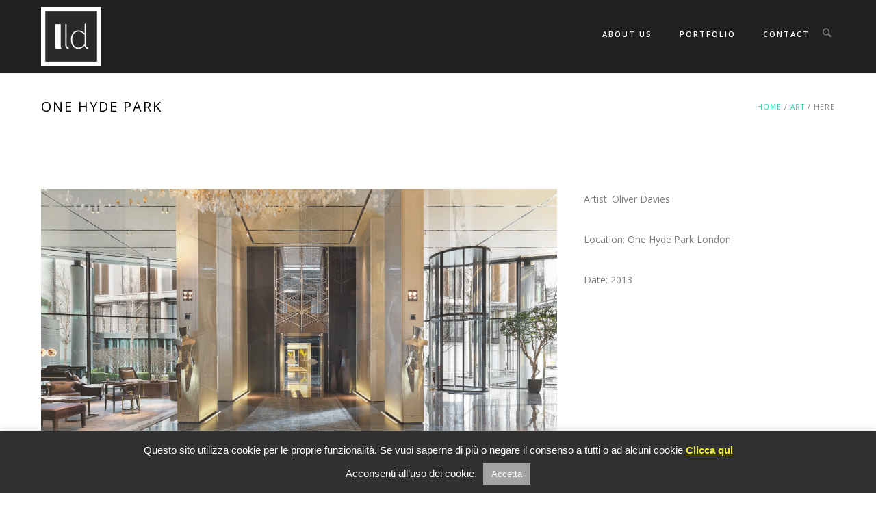

--- FILE ---
content_type: text/html; charset=UTF-8
request_url: https://www.luminae.it/portfolio/one-hyde-park/
body_size: 11101
content:
<!doctype html>
<!-- paulirish.com/2008/conditional-stylesheets-vs-css-hacks-answer-neither/ -->
<!--[if lt IE 7]> <html class="no-js lt-ie9 lt-ie8 lt-ie7" lang="en"> <![endif]-->
<!--[if IE 7]>    <html class="no-js lt-ie9 lt-ie8" lang="en"> <![endif]-->
<!--[if IE 8]>    <html class="no-js lt-ie9" lang="en"> <![endif]-->
<!-- Consider adding a manifest.appcache: h5bp.com/d/Offline -->
<!--[if gt IE 8]><!-->
<html class="no-js" lang="it-IT"> <!--<![endif]-->
<head>
	<meta charset="utf-8">
	<!--[if IE]>
		<meta http-equiv="X-UA-Compatible" content="IE=edge,chrome=1" >
	<![endif]-->

	<title>One hyde park &laquo; luminae lighting design</title>
	<meta name="viewport" content="user-scalable=no, width=device-width, initial-scale=1, maximum-scale=1" />
    <meta name="apple-mobile-web-app-capable" content="yes" />
	<link rel="icon" type="image/png" href="https://www.luminae.it/wp-content/uploads/2015/06/logo_Luminae.jpg">	<link rel="stylesheet" href="https://www.luminae.it/wp-content/themes/namo/style.css">

    <script type="text/javascript">
					WebFontConfig = {
						google: { families: ['Open Sans:regular:latin,latin-ext','Open Sans:600:latin,latin-ext']}
					};
					(function() {
						var wf = document.createElement("script");
						wf.src = ("https:" == document.location.protocol ? "https" : "http") +
							"://ajax.googleapis.com/ajax/libs/webfont/1/webfont.js";
						wf.type = "text/javascript";
						wf.async = "true";
						var s = document.getElementsByTagName("script")[0];
						s.parentNode.insertBefore(wf, s);
					})();
				</script><meta name='robots' content='max-image-preview:large' />
	<style>img:is([sizes="auto" i], [sizes^="auto," i]) { contain-intrinsic-size: 3000px 1500px }</style>
	<link rel='dns-prefetch' href='//maps.googleapis.com' />
<link rel="alternate" type="application/rss+xml" title="luminae lighting design &raquo; Feed" href="https://www.luminae.it/feed/" />
<link rel="alternate" type="application/rss+xml" title="luminae lighting design &raquo; Feed dei commenti" href="https://www.luminae.it/comments/feed/" />
<script type="text/javascript">
/* <![CDATA[ */
window._wpemojiSettings = {"baseUrl":"https:\/\/s.w.org\/images\/core\/emoji\/16.0.1\/72x72\/","ext":".png","svgUrl":"https:\/\/s.w.org\/images\/core\/emoji\/16.0.1\/svg\/","svgExt":".svg","source":{"concatemoji":"https:\/\/www.luminae.it\/wp-includes\/js\/wp-emoji-release.min.js?ver=6.8.3"}};
/*! This file is auto-generated */
!function(s,n){var o,i,e;function c(e){try{var t={supportTests:e,timestamp:(new Date).valueOf()};sessionStorage.setItem(o,JSON.stringify(t))}catch(e){}}function p(e,t,n){e.clearRect(0,0,e.canvas.width,e.canvas.height),e.fillText(t,0,0);var t=new Uint32Array(e.getImageData(0,0,e.canvas.width,e.canvas.height).data),a=(e.clearRect(0,0,e.canvas.width,e.canvas.height),e.fillText(n,0,0),new Uint32Array(e.getImageData(0,0,e.canvas.width,e.canvas.height).data));return t.every(function(e,t){return e===a[t]})}function u(e,t){e.clearRect(0,0,e.canvas.width,e.canvas.height),e.fillText(t,0,0);for(var n=e.getImageData(16,16,1,1),a=0;a<n.data.length;a++)if(0!==n.data[a])return!1;return!0}function f(e,t,n,a){switch(t){case"flag":return n(e,"\ud83c\udff3\ufe0f\u200d\u26a7\ufe0f","\ud83c\udff3\ufe0f\u200b\u26a7\ufe0f")?!1:!n(e,"\ud83c\udde8\ud83c\uddf6","\ud83c\udde8\u200b\ud83c\uddf6")&&!n(e,"\ud83c\udff4\udb40\udc67\udb40\udc62\udb40\udc65\udb40\udc6e\udb40\udc67\udb40\udc7f","\ud83c\udff4\u200b\udb40\udc67\u200b\udb40\udc62\u200b\udb40\udc65\u200b\udb40\udc6e\u200b\udb40\udc67\u200b\udb40\udc7f");case"emoji":return!a(e,"\ud83e\udedf")}return!1}function g(e,t,n,a){var r="undefined"!=typeof WorkerGlobalScope&&self instanceof WorkerGlobalScope?new OffscreenCanvas(300,150):s.createElement("canvas"),o=r.getContext("2d",{willReadFrequently:!0}),i=(o.textBaseline="top",o.font="600 32px Arial",{});return e.forEach(function(e){i[e]=t(o,e,n,a)}),i}function t(e){var t=s.createElement("script");t.src=e,t.defer=!0,s.head.appendChild(t)}"undefined"!=typeof Promise&&(o="wpEmojiSettingsSupports",i=["flag","emoji"],n.supports={everything:!0,everythingExceptFlag:!0},e=new Promise(function(e){s.addEventListener("DOMContentLoaded",e,{once:!0})}),new Promise(function(t){var n=function(){try{var e=JSON.parse(sessionStorage.getItem(o));if("object"==typeof e&&"number"==typeof e.timestamp&&(new Date).valueOf()<e.timestamp+604800&&"object"==typeof e.supportTests)return e.supportTests}catch(e){}return null}();if(!n){if("undefined"!=typeof Worker&&"undefined"!=typeof OffscreenCanvas&&"undefined"!=typeof URL&&URL.createObjectURL&&"undefined"!=typeof Blob)try{var e="postMessage("+g.toString()+"("+[JSON.stringify(i),f.toString(),p.toString(),u.toString()].join(",")+"));",a=new Blob([e],{type:"text/javascript"}),r=new Worker(URL.createObjectURL(a),{name:"wpTestEmojiSupports"});return void(r.onmessage=function(e){c(n=e.data),r.terminate(),t(n)})}catch(e){}c(n=g(i,f,p,u))}t(n)}).then(function(e){for(var t in e)n.supports[t]=e[t],n.supports.everything=n.supports.everything&&n.supports[t],"flag"!==t&&(n.supports.everythingExceptFlag=n.supports.everythingExceptFlag&&n.supports[t]);n.supports.everythingExceptFlag=n.supports.everythingExceptFlag&&!n.supports.flag,n.DOMReady=!1,n.readyCallback=function(){n.DOMReady=!0}}).then(function(){return e}).then(function(){var e;n.supports.everything||(n.readyCallback(),(e=n.source||{}).concatemoji?t(e.concatemoji):e.wpemoji&&e.twemoji&&(t(e.twemoji),t(e.wpemoji)))}))}((window,document),window._wpemojiSettings);
/* ]]> */
</script>
<link rel='stylesheet' id='vc_extensions_cqbundle_adminicon-css' href='https://www.luminae.it/wp-content/plugins/vc-extensions-bundle/css/admin_icon.css?ver=6.8.3' type='text/css' media='all' />
<style id='wp-emoji-styles-inline-css' type='text/css'>

	img.wp-smiley, img.emoji {
		display: inline !important;
		border: none !important;
		box-shadow: none !important;
		height: 1em !important;
		width: 1em !important;
		margin: 0 0.07em !important;
		vertical-align: -0.1em !important;
		background: none !important;
		padding: 0 !important;
	}
</style>
<link rel='stylesheet' id='wp-block-library-css' href='https://www.luminae.it/wp-includes/css/dist/block-library/style.min.css?ver=6.8.3' type='text/css' media='all' />
<style id='classic-theme-styles-inline-css' type='text/css'>
/*! This file is auto-generated */
.wp-block-button__link{color:#fff;background-color:#32373c;border-radius:9999px;box-shadow:none;text-decoration:none;padding:calc(.667em + 2px) calc(1.333em + 2px);font-size:1.125em}.wp-block-file__button{background:#32373c;color:#fff;text-decoration:none}
</style>
<style id='global-styles-inline-css' type='text/css'>
:root{--wp--preset--aspect-ratio--square: 1;--wp--preset--aspect-ratio--4-3: 4/3;--wp--preset--aspect-ratio--3-4: 3/4;--wp--preset--aspect-ratio--3-2: 3/2;--wp--preset--aspect-ratio--2-3: 2/3;--wp--preset--aspect-ratio--16-9: 16/9;--wp--preset--aspect-ratio--9-16: 9/16;--wp--preset--color--black: #000000;--wp--preset--color--cyan-bluish-gray: #abb8c3;--wp--preset--color--white: #ffffff;--wp--preset--color--pale-pink: #f78da7;--wp--preset--color--vivid-red: #cf2e2e;--wp--preset--color--luminous-vivid-orange: #ff6900;--wp--preset--color--luminous-vivid-amber: #fcb900;--wp--preset--color--light-green-cyan: #7bdcb5;--wp--preset--color--vivid-green-cyan: #00d084;--wp--preset--color--pale-cyan-blue: #8ed1fc;--wp--preset--color--vivid-cyan-blue: #0693e3;--wp--preset--color--vivid-purple: #9b51e0;--wp--preset--gradient--vivid-cyan-blue-to-vivid-purple: linear-gradient(135deg,rgba(6,147,227,1) 0%,rgb(155,81,224) 100%);--wp--preset--gradient--light-green-cyan-to-vivid-green-cyan: linear-gradient(135deg,rgb(122,220,180) 0%,rgb(0,208,130) 100%);--wp--preset--gradient--luminous-vivid-amber-to-luminous-vivid-orange: linear-gradient(135deg,rgba(252,185,0,1) 0%,rgba(255,105,0,1) 100%);--wp--preset--gradient--luminous-vivid-orange-to-vivid-red: linear-gradient(135deg,rgba(255,105,0,1) 0%,rgb(207,46,46) 100%);--wp--preset--gradient--very-light-gray-to-cyan-bluish-gray: linear-gradient(135deg,rgb(238,238,238) 0%,rgb(169,184,195) 100%);--wp--preset--gradient--cool-to-warm-spectrum: linear-gradient(135deg,rgb(74,234,220) 0%,rgb(151,120,209) 20%,rgb(207,42,186) 40%,rgb(238,44,130) 60%,rgb(251,105,98) 80%,rgb(254,248,76) 100%);--wp--preset--gradient--blush-light-purple: linear-gradient(135deg,rgb(255,206,236) 0%,rgb(152,150,240) 100%);--wp--preset--gradient--blush-bordeaux: linear-gradient(135deg,rgb(254,205,165) 0%,rgb(254,45,45) 50%,rgb(107,0,62) 100%);--wp--preset--gradient--luminous-dusk: linear-gradient(135deg,rgb(255,203,112) 0%,rgb(199,81,192) 50%,rgb(65,88,208) 100%);--wp--preset--gradient--pale-ocean: linear-gradient(135deg,rgb(255,245,203) 0%,rgb(182,227,212) 50%,rgb(51,167,181) 100%);--wp--preset--gradient--electric-grass: linear-gradient(135deg,rgb(202,248,128) 0%,rgb(113,206,126) 100%);--wp--preset--gradient--midnight: linear-gradient(135deg,rgb(2,3,129) 0%,rgb(40,116,252) 100%);--wp--preset--font-size--small: 13px;--wp--preset--font-size--medium: 20px;--wp--preset--font-size--large: 36px;--wp--preset--font-size--x-large: 42px;--wp--preset--spacing--20: 0.44rem;--wp--preset--spacing--30: 0.67rem;--wp--preset--spacing--40: 1rem;--wp--preset--spacing--50: 1.5rem;--wp--preset--spacing--60: 2.25rem;--wp--preset--spacing--70: 3.38rem;--wp--preset--spacing--80: 5.06rem;--wp--preset--shadow--natural: 6px 6px 9px rgba(0, 0, 0, 0.2);--wp--preset--shadow--deep: 12px 12px 50px rgba(0, 0, 0, 0.4);--wp--preset--shadow--sharp: 6px 6px 0px rgba(0, 0, 0, 0.2);--wp--preset--shadow--outlined: 6px 6px 0px -3px rgba(255, 255, 255, 1), 6px 6px rgba(0, 0, 0, 1);--wp--preset--shadow--crisp: 6px 6px 0px rgba(0, 0, 0, 1);}:where(.is-layout-flex){gap: 0.5em;}:where(.is-layout-grid){gap: 0.5em;}body .is-layout-flex{display: flex;}.is-layout-flex{flex-wrap: wrap;align-items: center;}.is-layout-flex > :is(*, div){margin: 0;}body .is-layout-grid{display: grid;}.is-layout-grid > :is(*, div){margin: 0;}:where(.wp-block-columns.is-layout-flex){gap: 2em;}:where(.wp-block-columns.is-layout-grid){gap: 2em;}:where(.wp-block-post-template.is-layout-flex){gap: 1.25em;}:where(.wp-block-post-template.is-layout-grid){gap: 1.25em;}.has-black-color{color: var(--wp--preset--color--black) !important;}.has-cyan-bluish-gray-color{color: var(--wp--preset--color--cyan-bluish-gray) !important;}.has-white-color{color: var(--wp--preset--color--white) !important;}.has-pale-pink-color{color: var(--wp--preset--color--pale-pink) !important;}.has-vivid-red-color{color: var(--wp--preset--color--vivid-red) !important;}.has-luminous-vivid-orange-color{color: var(--wp--preset--color--luminous-vivid-orange) !important;}.has-luminous-vivid-amber-color{color: var(--wp--preset--color--luminous-vivid-amber) !important;}.has-light-green-cyan-color{color: var(--wp--preset--color--light-green-cyan) !important;}.has-vivid-green-cyan-color{color: var(--wp--preset--color--vivid-green-cyan) !important;}.has-pale-cyan-blue-color{color: var(--wp--preset--color--pale-cyan-blue) !important;}.has-vivid-cyan-blue-color{color: var(--wp--preset--color--vivid-cyan-blue) !important;}.has-vivid-purple-color{color: var(--wp--preset--color--vivid-purple) !important;}.has-black-background-color{background-color: var(--wp--preset--color--black) !important;}.has-cyan-bluish-gray-background-color{background-color: var(--wp--preset--color--cyan-bluish-gray) !important;}.has-white-background-color{background-color: var(--wp--preset--color--white) !important;}.has-pale-pink-background-color{background-color: var(--wp--preset--color--pale-pink) !important;}.has-vivid-red-background-color{background-color: var(--wp--preset--color--vivid-red) !important;}.has-luminous-vivid-orange-background-color{background-color: var(--wp--preset--color--luminous-vivid-orange) !important;}.has-luminous-vivid-amber-background-color{background-color: var(--wp--preset--color--luminous-vivid-amber) !important;}.has-light-green-cyan-background-color{background-color: var(--wp--preset--color--light-green-cyan) !important;}.has-vivid-green-cyan-background-color{background-color: var(--wp--preset--color--vivid-green-cyan) !important;}.has-pale-cyan-blue-background-color{background-color: var(--wp--preset--color--pale-cyan-blue) !important;}.has-vivid-cyan-blue-background-color{background-color: var(--wp--preset--color--vivid-cyan-blue) !important;}.has-vivid-purple-background-color{background-color: var(--wp--preset--color--vivid-purple) !important;}.has-black-border-color{border-color: var(--wp--preset--color--black) !important;}.has-cyan-bluish-gray-border-color{border-color: var(--wp--preset--color--cyan-bluish-gray) !important;}.has-white-border-color{border-color: var(--wp--preset--color--white) !important;}.has-pale-pink-border-color{border-color: var(--wp--preset--color--pale-pink) !important;}.has-vivid-red-border-color{border-color: var(--wp--preset--color--vivid-red) !important;}.has-luminous-vivid-orange-border-color{border-color: var(--wp--preset--color--luminous-vivid-orange) !important;}.has-luminous-vivid-amber-border-color{border-color: var(--wp--preset--color--luminous-vivid-amber) !important;}.has-light-green-cyan-border-color{border-color: var(--wp--preset--color--light-green-cyan) !important;}.has-vivid-green-cyan-border-color{border-color: var(--wp--preset--color--vivid-green-cyan) !important;}.has-pale-cyan-blue-border-color{border-color: var(--wp--preset--color--pale-cyan-blue) !important;}.has-vivid-cyan-blue-border-color{border-color: var(--wp--preset--color--vivid-cyan-blue) !important;}.has-vivid-purple-border-color{border-color: var(--wp--preset--color--vivid-purple) !important;}.has-vivid-cyan-blue-to-vivid-purple-gradient-background{background: var(--wp--preset--gradient--vivid-cyan-blue-to-vivid-purple) !important;}.has-light-green-cyan-to-vivid-green-cyan-gradient-background{background: var(--wp--preset--gradient--light-green-cyan-to-vivid-green-cyan) !important;}.has-luminous-vivid-amber-to-luminous-vivid-orange-gradient-background{background: var(--wp--preset--gradient--luminous-vivid-amber-to-luminous-vivid-orange) !important;}.has-luminous-vivid-orange-to-vivid-red-gradient-background{background: var(--wp--preset--gradient--luminous-vivid-orange-to-vivid-red) !important;}.has-very-light-gray-to-cyan-bluish-gray-gradient-background{background: var(--wp--preset--gradient--very-light-gray-to-cyan-bluish-gray) !important;}.has-cool-to-warm-spectrum-gradient-background{background: var(--wp--preset--gradient--cool-to-warm-spectrum) !important;}.has-blush-light-purple-gradient-background{background: var(--wp--preset--gradient--blush-light-purple) !important;}.has-blush-bordeaux-gradient-background{background: var(--wp--preset--gradient--blush-bordeaux) !important;}.has-luminous-dusk-gradient-background{background: var(--wp--preset--gradient--luminous-dusk) !important;}.has-pale-ocean-gradient-background{background: var(--wp--preset--gradient--pale-ocean) !important;}.has-electric-grass-gradient-background{background: var(--wp--preset--gradient--electric-grass) !important;}.has-midnight-gradient-background{background: var(--wp--preset--gradient--midnight) !important;}.has-small-font-size{font-size: var(--wp--preset--font-size--small) !important;}.has-medium-font-size{font-size: var(--wp--preset--font-size--medium) !important;}.has-large-font-size{font-size: var(--wp--preset--font-size--large) !important;}.has-x-large-font-size{font-size: var(--wp--preset--font-size--x-large) !important;}
:where(.wp-block-post-template.is-layout-flex){gap: 1.25em;}:where(.wp-block-post-template.is-layout-grid){gap: 1.25em;}
:where(.wp-block-columns.is-layout-flex){gap: 2em;}:where(.wp-block-columns.is-layout-grid){gap: 2em;}
:root :where(.wp-block-pullquote){font-size: 1.5em;line-height: 1.6;}
</style>
<link rel='stylesheet' id='cookie-law-info-css' href='https://www.luminae.it/wp-content/plugins/cookie-law-info/legacy/public/css/cookie-law-info-public.css?ver=3.3.8' type='text/css' media='all' />
<link rel='stylesheet' id='cookie-law-info-gdpr-css' href='https://www.luminae.it/wp-content/plugins/cookie-law-info/legacy/public/css/cookie-law-info-gdpr.css?ver=3.3.8' type='text/css' media='all' />
<link rel='stylesheet' id='rfwbs-front-style-css' href='https://www.luminae.it/wp-content/plugins/responsive-full-width-background-slider/css/rfwbs_slider.css?ver=6.8.3' type='text/css' media='all' />
<link rel='stylesheet' id='be-themes-layout-css' href='https://www.luminae.it/wp-content/themes/namo/css/layout.css?ver=6.8.3' type='text/css' media='all' />
<link rel='stylesheet' id='be-themes-shortcodes-css' href='https://www.luminae.it/wp-content/themes/namo/css/shortcodes.css?ver=6.8.3' type='text/css' media='all' />
<link rel='stylesheet' id='be-themes-css-css' href='https://www.luminae.it/wp-admin/admin-ajax.php?action=be_themes_options_css&#038;ver=6.8.3' type='text/css' media='all' />
<link rel='stylesheet' id='fontello-css' href='https://www.luminae.it/wp-content/themes/namo/fonts/fontello/be-themes.css?ver=6.8.3' type='text/css' media='all' />
<link rel='stylesheet' id='be-lightbox-css-css' href='https://www.luminae.it/wp-content/themes/namo/css/magnific-popup.css?ver=6.8.3' type='text/css' media='all' />
<link rel='stylesheet' id='be-flexslider-css' href='https://www.luminae.it/wp-content/themes/namo/css/flexslider.css?ver=6.8.3' type='text/css' media='all' />
<link rel='stylesheet' id='be-animations-css' href='https://www.luminae.it/wp-content/themes/namo/css/animate-custom.css?ver=6.8.3' type='text/css' media='all' />
<link rel='stylesheet' id='be-slider-css' href='https://www.luminae.it/wp-content/themes/namo/css/be-slider.css?ver=6.8.3' type='text/css' media='all' />
<link rel='stylesheet' id='js_composer_front-css' href='https://www.luminae.it/wp-content/plugins/js_composer/assets/css/js_composer.min.css?ver=6.13.0' type='text/css' media='all' />
<link rel='stylesheet' id='mpc-massive-style-css' href='https://www.luminae.it/wp-content/plugins/mpc-massive/assets/css/mpc-styles.css?ver=2.4.8' type='text/css' media='all' />
<script type="text/javascript" src="https://www.luminae.it/wp-includes/js/jquery/jquery.min.js?ver=3.7.1" id="jquery-core-js"></script>
<script type="text/javascript" src="https://www.luminae.it/wp-includes/js/jquery/jquery-migrate.min.js?ver=3.4.1" id="jquery-migrate-js"></script>
<script type="text/javascript" id="cookie-law-info-js-extra">
/* <![CDATA[ */
var Cli_Data = {"nn_cookie_ids":[],"cookielist":[],"non_necessary_cookies":[],"ccpaEnabled":"","ccpaRegionBased":"","ccpaBarEnabled":"","strictlyEnabled":["necessary","obligatoire"],"ccpaType":"gdpr","js_blocking":"","custom_integration":"","triggerDomRefresh":"","secure_cookies":""};
var cli_cookiebar_settings = {"animate_speed_hide":"500","animate_speed_show":"500","background":"#303030","border":"#444","border_on":"","button_1_button_colour":"#a3a3a3","button_1_button_hover":"#828282","button_1_link_colour":"#fff","button_1_as_button":"1","button_1_new_win":"","button_2_button_colour":"#333","button_2_button_hover":"#292929","button_2_link_colour":"#eded34","button_2_as_button":"","button_2_hidebar":"","button_3_button_colour":"#dedfe0","button_3_button_hover":"#b2b2b3","button_3_link_colour":"#333333","button_3_as_button":"1","button_3_new_win":"","button_4_button_colour":"#dedfe0","button_4_button_hover":"#b2b2b3","button_4_link_colour":"#333333","button_4_as_button":"1","button_7_button_colour":"#61a229","button_7_button_hover":"#4e8221","button_7_link_colour":"#fff","button_7_as_button":"1","button_7_new_win":"","font_family":"Helvetica, Arial, sans-serif","header_fix":"","notify_animate_hide":"1","notify_animate_show":"","notify_div_id":"#cookie-law-info-bar","notify_position_horizontal":"right","notify_position_vertical":"bottom","scroll_close":"1","scroll_close_reload":"","accept_close_reload":"","reject_close_reload":"","showagain_tab":"","showagain_background":"#fff","showagain_border":"#000","showagain_div_id":"#cookie-law-info-again","showagain_x_position":"5%","text":"#ffffff","show_once_yn":"1","show_once":"10000","logging_on":"","as_popup":"","popup_overlay":"1","bar_heading_text":"","cookie_bar_as":"banner","popup_showagain_position":"bottom-right","widget_position":"left"};
var log_object = {"ajax_url":"https:\/\/www.luminae.it\/wp-admin\/admin-ajax.php"};
/* ]]> */
</script>
<script type="text/javascript" src="https://www.luminae.it/wp-content/plugins/cookie-law-info/legacy/public/js/cookie-law-info-public.js?ver=3.3.8" id="cookie-law-info-js"></script>
<script type="text/javascript" src="https://www.luminae.it/wp-content/themes/namo/js/vendor/modernizr-2.6.2.min.js?ver=6.8.3" id="modernizr-js"></script>
<link rel="https://api.w.org/" href="https://www.luminae.it/wp-json/" /><link rel="EditURI" type="application/rsd+xml" title="RSD" href="https://www.luminae.it/xmlrpc.php?rsd" />
<meta name="generator" content="WordPress 6.8.3" />
<link rel="canonical" href="https://www.luminae.it/portfolio/one-hyde-park/" />
<link rel='shortlink' href='https://www.luminae.it/?p=303' />
<link rel="alternate" title="oEmbed (JSON)" type="application/json+oembed" href="https://www.luminae.it/wp-json/oembed/1.0/embed?url=https%3A%2F%2Fwww.luminae.it%2Fportfolio%2Fone-hyde-park%2F" />
<link rel="alternate" title="oEmbed (XML)" type="text/xml+oembed" href="https://www.luminae.it/wp-json/oembed/1.0/embed?url=https%3A%2F%2Fwww.luminae.it%2Fportfolio%2Fone-hyde-park%2F&#038;format=xml" />
<meta name="generator" content="Powered by WPBakery Page Builder - drag and drop page builder for WordPress."/>
<style type="text/css" id="custom-background-css">
body.custom-background { background-color: #ffffff; }
</style>
	<meta name="generator" content="Powered by Slider Revolution 6.6.8 - responsive, Mobile-Friendly Slider Plugin for WordPress with comfortable drag and drop interface." />
<script>function setREVStartSize(e){
			//window.requestAnimationFrame(function() {
				window.RSIW = window.RSIW===undefined ? window.innerWidth : window.RSIW;
				window.RSIH = window.RSIH===undefined ? window.innerHeight : window.RSIH;
				try {
					var pw = document.getElementById(e.c).parentNode.offsetWidth,
						newh;
					pw = pw===0 || isNaN(pw) || (e.l=="fullwidth" || e.layout=="fullwidth") ? window.RSIW : pw;
					e.tabw = e.tabw===undefined ? 0 : parseInt(e.tabw);
					e.thumbw = e.thumbw===undefined ? 0 : parseInt(e.thumbw);
					e.tabh = e.tabh===undefined ? 0 : parseInt(e.tabh);
					e.thumbh = e.thumbh===undefined ? 0 : parseInt(e.thumbh);
					e.tabhide = e.tabhide===undefined ? 0 : parseInt(e.tabhide);
					e.thumbhide = e.thumbhide===undefined ? 0 : parseInt(e.thumbhide);
					e.mh = e.mh===undefined || e.mh=="" || e.mh==="auto" ? 0 : parseInt(e.mh,0);
					if(e.layout==="fullscreen" || e.l==="fullscreen")
						newh = Math.max(e.mh,window.RSIH);
					else{
						e.gw = Array.isArray(e.gw) ? e.gw : [e.gw];
						for (var i in e.rl) if (e.gw[i]===undefined || e.gw[i]===0) e.gw[i] = e.gw[i-1];
						e.gh = e.el===undefined || e.el==="" || (Array.isArray(e.el) && e.el.length==0)? e.gh : e.el;
						e.gh = Array.isArray(e.gh) ? e.gh : [e.gh];
						for (var i in e.rl) if (e.gh[i]===undefined || e.gh[i]===0) e.gh[i] = e.gh[i-1];
											
						var nl = new Array(e.rl.length),
							ix = 0,
							sl;
						e.tabw = e.tabhide>=pw ? 0 : e.tabw;
						e.thumbw = e.thumbhide>=pw ? 0 : e.thumbw;
						e.tabh = e.tabhide>=pw ? 0 : e.tabh;
						e.thumbh = e.thumbhide>=pw ? 0 : e.thumbh;
						for (var i in e.rl) nl[i] = e.rl[i]<window.RSIW ? 0 : e.rl[i];
						sl = nl[0];
						for (var i in nl) if (sl>nl[i] && nl[i]>0) { sl = nl[i]; ix=i;}
						var m = pw>(e.gw[ix]+e.tabw+e.thumbw) ? 1 : (pw-(e.tabw+e.thumbw)) / (e.gw[ix]);
						newh =  (e.gh[ix] * m) + (e.tabh + e.thumbh);
					}
					var el = document.getElementById(e.c);
					if (el!==null && el) el.style.height = newh+"px";
					el = document.getElementById(e.c+"_wrapper");
					if (el!==null && el) {
						el.style.height = newh+"px";
						el.style.display = "block";
					}
				} catch(e){
					console.log("Failure at Presize of Slider:" + e)
				}
			//});
		  };</script>
		<style type="text/css" id="wp-custom-css">
			#footer {
  
    display: none;
}


#main{
	height:100vh;
}
#bottom-widgets{
	bottom:0;
	left:0;
	right:0;
}
body{
	padding:0px !important;
}

.one-third:nth-of-type(3){
	display:none;
}

.one-third{
	width:45%;
}


.one-third:nth-of-type(2) p{
	text-align:right;
}

#bottom-widgets {
    padding-top: 10px;
    padding-bottom: 10px;
}

div#header-inner-wrap
 {
    background: rgb(32, 32, 32) !important;
}


body.header-transparent #header-inner-wrap #navigation, body.header-transparent #header-inner-wrap .header-controls, body.header-transparent #header-inner-wrap .mobile-nav-controller-wrap
 {
    line-height: 100px !important;
}

#logo
 {
    margin: 10px 0 10px !important;
    float: left;
}

#navigation, .header-controls, .mobile-nav-controller-wrap {
    line-height: 100px;
}

body #header-inner-wrap.top-animate #navigation, body #header-inner-wrap.top-animate .header-controls, body #header-inner-wrap.stuck #navigation, body #header-inner-wrap.stuck .header-controls
 {
    line-height: 100px;
}		</style>
		<noscript><style> .wpb_animate_when_almost_visible { opacity: 1; }</style></noscript>

	<script>
		jQuery.browser = {};
		(function () {
			jQuery.browser.msie = false;
			jQuery.browser.version = 0;
			if (navigator.userAgent.match(/MSIE ([0-9]+)\./)) {
				jQuery.browser.msie = true;
				jQuery.browser.version = RegExp.$1;
			}
		})();

	</script>


</head>




<body data-rsssl=1 class="wp-singular portfolio-template-default single single-portfolio postid-303 custom-background wp-theme-namo sticky-header no-smooth-scroll wpb-js-composer js-comp-ver-6.13.0 vc_responsive">
	<div class="sb-slidebar sb-right">
			</div>
	<div id="main-wrapper">
		<div id="main" class="ajaxable layout-wide" >
			<header id="header">
	<div id="header-inner-wrap" class="" >
				<div id="header-wrap" class="be-wrap clearfix" data-default-height="78" data-sticky-height="58">
			<div id="logo">
				<a href="https://www.luminae.it"><img class="normal-logo" src="https://www.luminae.it/wp-content/uploads/2015/06/logo_Luminae.jpg" alt="" /></a>			</div>
			<div class="header-controls">
															<div class="header-search-controls">
				<i class="search-button icon-search font-icon"></i>
				<div class="search-box-wrapper">
					<form role="search" method="get" class="searchform" action="https://www.luminae.it/" >
	    <input type="text" placeholder="Search ..." value="" name="s" class="s" />
	    <i class="search-icon icon-search font-icon"></i>
	    <input type="submit" class="search-submit" value="" />
	    </form>				</div>
			</div>
													<div class="mobile-nav-controller-wrap">
							<div class="menu-controls mobile-nav-controller" title="Mobile Menu Controller"><i class="font-icon icon-menu"></i></div>
						</div>
							</div>
			<nav id="navigation" class="clearfix">	
				<div class="menu left"><ul id="menu" class="clearfix"><li id="menu-item-390" class="menu-item menu-item-type-post_type menu-item-object-page menu-item-390"><a href="https://www.luminae.it/lorenzo-bruscaglioni-lighting-designer-paolo-volorio-architect/">about us</a></li>
<li id="menu-item-85" class="menu-item menu-item-type-post_type menu-item-object-page menu-item-85"><a href="https://www.luminae.it/portfolio-progetti-lighting-design/">PORTFOLIO</a></li>
<li id="menu-item-83" class="menu-item menu-item-type-post_type menu-item-object-page menu-item-83"><a href="https://www.luminae.it/contact-lorenzo-bruscaglioni-luminae-lighting-design/">contact</a></li>
</ul></div>			</nav><!-- End Navigation -->
		</div>
		<div class="clearfix">
			<div class="mobile-menu"><ul id="mobile-menu" class="clearfix"><li class="menu-item menu-item-type-post_type menu-item-object-page menu-item-390"><a href="https://www.luminae.it/lorenzo-bruscaglioni-lighting-designer-paolo-volorio-architect/">about us</a></li>
<li class="menu-item menu-item-type-post_type menu-item-object-page menu-item-85"><a href="https://www.luminae.it/portfolio-progetti-lighting-design/">PORTFOLIO</a></li>
<li class="menu-item menu-item-type-post_type menu-item-object-page menu-item-83"><a href="https://www.luminae.it/contact-lorenzo-bruscaglioni-luminae-lighting-design/">contact</a></li>
</ul></div>		</div>
	</div>
</header> <!-- END HEADER --><div class="header-hero-section"></div><div class="title-module-wrap page-title-module-custom"><div class="be-wrap clearfix"><div class="left page-title-custom">One hyde park</div><div class="right header-breadcrumb"><div class="breadcrumbs"><a href="https://www.luminae.it">Home</a>  /  <a href="https://www.luminae.it/portfolio_categories/arte/" rel="tag">Art</a>  /  Here</div></div></div></div><section id="content" class="no-sidebar-page">
	<div id="content-wrap" class="be-wrap no-page-builder">
		<section id="page-content">
			<div class="clearfix">
				<section class="wpb-content-wrapper"><div class="vc_row wpb_row vc_row-fluid mpc-row"><div class="wpb_column vc_column_container vc_col-sm-8 mpc-column" data-column-id="mpc_column-47694b13f16eec7"><div class="vc_column-inner"><div class="wpb_wrapper"><div class="mpc-carousel__wrapper mpc-waypoint"><div id="mpc_carousel_image-19694b13f16e7aa" class="mpc-carousel-image mpc-init mpc-animation mpc-layout--classic mpc-effect--none " data-animation-in="transition.fadeIn||300||0||100" data-mpcslick='{"infinite":true,"autoplay":true,"slidesToShow":1,"slidesToScroll":1,"centerMode":false,"initialSlide":0,"autoplaySpeed":2000,"fade":true,"speed":1000}' data-slick-cols="1"><div target="" class="mpc-carousel__item-wrapper" data-height="613"><div onclick="" class="mpc-item mpc-transition"><div class="mpc-border"></div><img fetchpriority="high" decoding="async" width="1960" height="1173" src="https://www.luminae.it/wp-content/uploads/2015/09/one-hyde-park_01.jpg" class="mpc-transition attachment-full" alt="" title="one-hyde-park_01" srcset="https://www.luminae.it/wp-content/uploads/2015/09/one-hyde-park_01.jpg 1960w, https://www.luminae.it/wp-content/uploads/2015/09/one-hyde-park_01-300x180.jpg 300w, https://www.luminae.it/wp-content/uploads/2015/09/one-hyde-park_01-1024x613.jpg 1024w, https://www.luminae.it/wp-content/uploads/2015/09/one-hyde-park_01-650x389.jpg 650w" sizes="(max-width: 1960px) 100vw, 1960px"></div></div><div target="" class="mpc-carousel__item-wrapper" data-height="613"><div onclick="" class="mpc-item mpc-transition"><div class="mpc-border"></div><img decoding="async" width="1960" height="1173" src="https://www.luminae.it/wp-content/uploads/2015/09/one-hyde-park_02.jpg" class="mpc-transition attachment-full" alt="" title="one-hyde-park_02" srcset="https://www.luminae.it/wp-content/uploads/2015/09/one-hyde-park_02.jpg 1960w, https://www.luminae.it/wp-content/uploads/2015/09/one-hyde-park_02-300x180.jpg 300w, https://www.luminae.it/wp-content/uploads/2015/09/one-hyde-park_02-1024x613.jpg 1024w, https://www.luminae.it/wp-content/uploads/2015/09/one-hyde-park_02-650x389.jpg 650w" sizes="(max-width: 1960px) 100vw, 1960px"></div></div></div><div class="mpc-navigation mpc-init mpc-align--right mpc-navigation--style_4 mpc-on-hover  mpc-nav-preset--default" data-mpcslider="mpc_carousel_image-19694b13f16e7aa"><div class="mpc-nav__arrow mpcslick-prev"><div class="mpc-nav__icon mpc-transition"><i class=" eti eti_arrow_carrot-left"><div class="mpc-nav__background mpc-transition mpc-effect-type--fade mpc-effect-side--in"></div></i></div></div></div><div class="mpc-navigation mpc-init mpc-align--right mpc-navigation--style_4 mpc-on-hover  mpc-nav-preset--default" data-mpcslider="mpc_carousel_image-19694b13f16e7aa"><div class="mpc-nav__arrow mpcslick-next"><div class="mpc-nav__icon mpc-transition"><i class=" eti eti_arrow_carrot-right"><div class="mpc-nav__background mpc-transition mpc-effect-type--fade mpc-effect-side--in"></div></i></div></div></div></div></div></div></div><div class="wpb_column vc_column_container vc_col-sm-4 mpc-column" data-column-id="mpc_column-94694b13f16f4de"><div class="vc_column-inner"><div class="wpb_wrapper">
	<div class="wpb_text_column wpb_content_element ">
		<div class="wpb_wrapper">
			<p>Artist: Oliver Davies</p>
<p>Location: One Hyde Park London</p>
<p>Date: 2013</p>

		</div>
	</div>
</div></div></div></div><div class="vc_row wpb_row vc_row-fluid mpc-row"><div class="wpb_column vc_column_container vc_col-sm-12 mpc-column" data-column-id="mpc_column-7694b13f16fd2a"><div class="vc_column-inner"><div class="wpb_wrapper"><a class="wpb_button_a" title="&lt; PORTFOLIO" href="/portfolio-progetti-lighting-design/"><span class="wpb_button  wpb_btn-inverse wpb_regularsize">&lt; PORTFOLIO</span></a></div></div></div></div>
</section>			</div> <!--  End Page Content -->
		</section>
	</div>
</section>		<footer id="bottom-widgets">
			<div id="bottom-widgets-wrap" class="be-wrap be-row clearfix">
									<div class="one-third column-block clearfix">
						<div class="widget_block widget_text widget">
<p>Luminae sas di Lorenzo Bruscaglioni &amp; C. | Via della Moscova 40, Milano - 20121</p>
</div>					</div>
									<div class="one-third column-block clearfix">
						<div class="widget_block widget_text widget">
<p><a href="https://www.luminae.it/note-legali">NOTE LEGALI</a> - <a href="https://www.luminae.it/cookie-policy">COOKIES</a> - <a rel="noreferrer noopener" href="http://www.afterpixel.com/" target="_blank">CREDITS</a></p>
</div>					</div>
									<div class="one-third column-block clearfix">
						<div class="widget_block widget_text widget">
<p></p>
</div>					</div>
					
			</div>
		</footer>
				<footer id="footer">
			<div id="footer-wrap" class="be-wrap clearfix">
				<div id="copyright">
					© Copyright 2015 Luminae - Light Design. All Rights Reserved				</div>
			</div>
		</footer> 		<div class="gallery-slider-wrap">
			<div class="gallery-slider-content">
				
			</div>
			<div class="gallery-slider-controls">
				<div class="bubblingG loader">
					<span id="bubblingG_1"></span>
					<span id="bubblingG_2"></span>
					<span id="bubblingG_3"></span>
				</div>
			</div>
		</div>
	</div>
	<div class="bubblingG loader page-loader">
		<span id="bubblingG_1"></span>
		<span id="bubblingG_2"></span>
		<span id="bubblingG_3"></span>
	</div>
	<a href="#" id="back-to-top"><i class="font-icon icon-up-open-big"></i></a>
</div>
<script>
	var _gaq=[['_setAccount','UA-69423115-1'],['_trackPageview']];
	(function(d,t){var g=d.createElement(t),s=d.getElementsByTagName(t)[0];
	g.src=('https:'==location.protocol?'//ssl':'//www')+'.google-analytics.com/ga.js';
	s.parentNode.insertBefore(g,s)}(document,'script'));
</script>
<!-- Option Panel Custom JavaScript -->
<script>
	jQuery(document).ready(function(){
			});
</script>
<input type="hidden" id="ajax_url" value="https://www.luminae.it/wp-admin/admin-ajax.php" />

		<script>
			window.RS_MODULES = window.RS_MODULES || {};
			window.RS_MODULES.modules = window.RS_MODULES.modules || {};
			window.RS_MODULES.waiting = window.RS_MODULES.waiting || [];
			window.RS_MODULES.defered = true;
			window.RS_MODULES.moduleWaiting = window.RS_MODULES.moduleWaiting || {};
			window.RS_MODULES.type = 'compiled';
		</script>
		<script type="speculationrules">
{"prefetch":[{"source":"document","where":{"and":[{"href_matches":"\/*"},{"not":{"href_matches":["\/wp-*.php","\/wp-admin\/*","\/wp-content\/uploads\/*","\/wp-content\/*","\/wp-content\/plugins\/*","\/wp-content\/themes\/namo\/*","\/*\\?(.+)"]}},{"not":{"selector_matches":"a[rel~=\"nofollow\"]"}},{"not":{"selector_matches":".no-prefetch, .no-prefetch a"}}]},"eagerness":"conservative"}]}
</script>
<!--googleoff: all--><div id="cookie-law-info-bar" data-nosnippet="true"><span>Questo sito utilizza cookie per le proprie funzionalità. Se vuoi saperne di più o negare il consenso a tutti o ad alcuni cookie <a href="http://luminae.afterpixel.org/cookie-policy/" id="CONSTANT_OPEN_URL" target="_blank" class="cli-plugin-main-link">Clicca qui</a> <br />
Acconsenti all’uso dei cookie. <a role='button' data-cli_action="accept" id="cookie_action_close_header" class="medium cli-plugin-button cli-plugin-main-button cookie_action_close_header cli_action_button wt-cli-accept-btn">Accetta</a> </span></div><div id="cookie-law-info-again" data-nosnippet="true"><span id="cookie_hdr_showagain">Cookie Policy</span></div><div class="cli-modal" data-nosnippet="true" id="cliSettingsPopup" tabindex="-1" role="dialog" aria-labelledby="cliSettingsPopup" aria-hidden="true">
  <div class="cli-modal-dialog" role="document">
	<div class="cli-modal-content cli-bar-popup">
		  <button type="button" class="cli-modal-close" id="cliModalClose">
			<svg class="" viewBox="0 0 24 24"><path d="M19 6.41l-1.41-1.41-5.59 5.59-5.59-5.59-1.41 1.41 5.59 5.59-5.59 5.59 1.41 1.41 5.59-5.59 5.59 5.59 1.41-1.41-5.59-5.59z"></path><path d="M0 0h24v24h-24z" fill="none"></path></svg>
			<span class="wt-cli-sr-only">Chiudi</span>
		  </button>
		  <div class="cli-modal-body">
			<div class="cli-container-fluid cli-tab-container">
	<div class="cli-row">
		<div class="cli-col-12 cli-align-items-stretch cli-px-0">
			<div class="cli-privacy-overview">
				<h4>Privacy Overview</h4>				<div class="cli-privacy-content">
					<div class="cli-privacy-content-text">This website uses cookies to improve your experience while you navigate through the website. Out of these, the cookies that are categorized as necessary are stored on your browser as they are essential for the working of basic functionalities of the website. We also use third-party cookies that help us analyze and understand how you use this website. These cookies will be stored in your browser only with your consent. You also have the option to opt-out of these cookies. But opting out of some of these cookies may affect your browsing experience.</div>
				</div>
				<a class="cli-privacy-readmore" aria-label="Mostra altro" role="button" data-readmore-text="Mostra altro" data-readless-text="Mostra meno"></a>			</div>
		</div>
		<div class="cli-col-12 cli-align-items-stretch cli-px-0 cli-tab-section-container">
												<div class="cli-tab-section">
						<div class="cli-tab-header">
							<a role="button" tabindex="0" class="cli-nav-link cli-settings-mobile" data-target="necessary" data-toggle="cli-toggle-tab">
								Necessary							</a>
															<div class="wt-cli-necessary-checkbox">
									<input type="checkbox" class="cli-user-preference-checkbox"  id="wt-cli-checkbox-necessary" data-id="checkbox-necessary" checked="checked"  />
									<label class="form-check-label" for="wt-cli-checkbox-necessary">Necessary</label>
								</div>
								<span class="cli-necessary-caption">Sempre abilitato</span>
													</div>
						<div class="cli-tab-content">
							<div class="cli-tab-pane cli-fade" data-id="necessary">
								<div class="wt-cli-cookie-description">
									Necessary cookies are absolutely essential for the website to function properly. This category only includes cookies that ensures basic functionalities and security features of the website. These cookies do not store any personal information.								</div>
							</div>
						</div>
					</div>
																	<div class="cli-tab-section">
						<div class="cli-tab-header">
							<a role="button" tabindex="0" class="cli-nav-link cli-settings-mobile" data-target="non-necessary" data-toggle="cli-toggle-tab">
								Non-necessary							</a>
															<div class="cli-switch">
									<input type="checkbox" id="wt-cli-checkbox-non-necessary" class="cli-user-preference-checkbox"  data-id="checkbox-non-necessary" checked='checked' />
									<label for="wt-cli-checkbox-non-necessary" class="cli-slider" data-cli-enable="Abilitato" data-cli-disable="Disabilitato"><span class="wt-cli-sr-only">Non-necessary</span></label>
								</div>
													</div>
						<div class="cli-tab-content">
							<div class="cli-tab-pane cli-fade" data-id="non-necessary">
								<div class="wt-cli-cookie-description">
									Any cookies that may not be particularly necessary for the website to function and is used specifically to collect user personal data via analytics, ads, other embedded contents are termed as non-necessary cookies. It is mandatory to procure user consent prior to running these cookies on your website.								</div>
							</div>
						</div>
					</div>
										</div>
	</div>
</div>
		  </div>
		  <div class="cli-modal-footer">
			<div class="wt-cli-element cli-container-fluid cli-tab-container">
				<div class="cli-row">
					<div class="cli-col-12 cli-align-items-stretch cli-px-0">
						<div class="cli-tab-footer wt-cli-privacy-overview-actions">
						
															<a id="wt-cli-privacy-save-btn" role="button" tabindex="0" data-cli-action="accept" class="wt-cli-privacy-btn cli_setting_save_button wt-cli-privacy-accept-btn cli-btn">ACCETTA E SALVA</a>
													</div>
						
					</div>
				</div>
			</div>
		</div>
	</div>
  </div>
</div>
<div class="cli-modal-backdrop cli-fade cli-settings-overlay"></div>
<div class="cli-modal-backdrop cli-fade cli-popupbar-overlay"></div>
<!--googleon: all--><style id="mpc-nav-preset--default">.mpc-nav-preset--default i {border-radius:3px;padding-top:5px;padding-right:6px;padding-bottom:5px;padding-left:6px;background: rgba(243,243,243,0.89);}.mpc-nav-preset--default .mpcslick-prev { margin-top:15px;margin-right:15px;}.mpc-nav-preset--default .mpcslick-next { margin-top:5px;margin-right:5px;margin-bottom:5px;margin-left:5px;}.mpc-nav-preset--default .mpcslick-prev i {color:#555555;font-size:18px;}.mpc-nav-preset--default .mpcslick-next i {color:#555555;font-size:18px;}.mpc-nav-preset--default i:hover {color:#333333;}.mpc-nav-preset--default .mpc-nav__background {background: #e5e5e5;}</style><style data-id="mpc-massive-styles">.mpc-carousel-image[id="mpc_carousel_image-19694b13f16e7aa"] .slick-track {margin-left: -10px;}.mpc-carousel-image[id="mpc_carousel_image-19694b13f16e7aa"] .mpc-carousel__item-wrapper {padding-left: 10px;margin-bottom: 10px;}.mpc-carousel-image[id="mpc_carousel_image-19694b13f16e7aa"]:not(.slick-slider) .mpc-carousel__item-wrapper {padding: 0 5px;}.mpc-carousel-image[id="mpc_carousel_image-19694b13f16e7aa"] .mpc-item {opacity: 1;filter: alpha( opacity = 100 );}.mpc-carousel-image[id="mpc_carousel_image-19694b13f16e7aa"] .mpc-item:hover {opacity: 1;filter: alpha( opacity = 100 );}.mpc-carousel-image[id="mpc_carousel_image-19694b13f16e7aa"] .mpc-type--external {color:#333333;}.mpc-carousel-image[id="mpc_carousel_image-19694b13f16e7aa"] .mpc-type--lightbox {color:#333333;}</style><script>
						var no_ajax_pages = [];
					</script><link rel='stylesheet' id='mpc-massive-slick-css-css' href='https://www.luminae.it/wp-content/plugins/mpc-massive/assets/css/libs/slick.min.css?ver=6.8.3' type='text/css' media='all' />
<link rel='stylesheet' id='mpc_icons_font-eti-css' href='https://www.luminae.it/wp-content/plugins/mpc-massive/assets/fonts/eti/eti.min.css?ver=2.4.8' type='text/css' media='all' />
<link rel='stylesheet' id='rs-plugin-settings-css' href='https://www.luminae.it/wp-content/plugins/revslider/public/assets/css/rs6.css?ver=6.6.8' type='text/css' media='all' />
<style id='rs-plugin-settings-inline-css' type='text/css'>
.tp-caption a{color:#ff7302;text-shadow:none;-webkit-transition:all 0.2s ease-out;-moz-transition:all 0.2s ease-out;-o-transition:all 0.2s ease-out;-ms-transition:all 0.2s ease-out}.tp-caption a:hover{color:#ffa902}
</style>
<script type="text/javascript" src="https://www.luminae.it/wp-includes/js/comment-reply.min.js?ver=6.8.3" id="comment-reply-js" async="async" data-wp-strategy="async"></script>
<script type="text/javascript" src="https://www.luminae.it/wp-content/plugins/responsive-full-width-background-slider/js/jquery.easing.1.3.js?ver=6.8.3" id="rfwbs-easing-js"></script>
<script type="text/javascript" src="https://www.luminae.it/wp-content/plugins/responsive-full-width-background-slider/js/jquery.animate-enhanced.min.js?ver=6.8.3" id="rfwbs-animate-js"></script>
<script type="text/javascript" src="https://www.luminae.it/wp-content/plugins/responsive-full-width-background-slider/js/jquery.superslides.js?ver=6.8.3" id="rfwbs-superslides-js"></script>
<script type="text/javascript" src="https://www.luminae.it/wp-content/plugins/revslider/public/assets/js/rbtools.min.js?ver=6.6.8" defer async id="tp-tools-js"></script>
<script type="text/javascript" src="https://www.luminae.it/wp-content/plugins/revslider/public/assets/js/rs6.min.js?ver=6.6.8" defer async id="revmin-js"></script>
<script type="text/javascript" src="https://www.luminae.it/wp-content/themes/namo/js/plugins.js?ver=6.8.3" id="be-themes-plugins-js-js"></script>
<script type="text/javascript" src="https://www.luminae.it/wp-content/themes/namo/js/be-slider.js?ver=6.8.3" id="be-themes-slider-js-js"></script>
<script type="text/javascript" src="https://maps.googleapis.com/maps/api/js?ver=6.8.3" id="map-api-js"></script>
<script type="text/javascript" src="https://www.luminae.it/wp-content/themes/namo/js/gmap3.min.js?ver=6.8.3" id="be-map-js"></script>
<script type="text/javascript" src="https://www.luminae.it/wp-content/themes/namo/js/jquery-ui-1.8.22.custom.min.js?ver=6.8.3" id="jquery_ui_custom-js"></script>
<script type="text/javascript" src="https://www.luminae.it/wp-content/themes/namo/js/script.js?ver=6.8.3" id="be-themes-script-js-js"></script>
<script type="text/javascript" id="mpc-massive-vendor-script-js-extra">
/* <![CDATA[ */
var _mpc_ajax = "https:\/\/www.luminae.it\/wp-admin\/admin-ajax.php";
var _mpc_animations = "0";
var _mpc_scroll_to_id = "1";
/* ]]> */
</script>
<script type="text/javascript" src="https://www.luminae.it/wp-content/plugins/mpc-massive/assets/js/mpc-vendor.min.js?ver=2.4.8" id="mpc-massive-vendor-script-js"></script>
<script type="text/javascript" src="https://www.luminae.it/wp-content/plugins/mpc-massive/assets/js/mpc-scripts.min.js?ver=2.4.8" id="mpc-massive-script-js"></script>
<script type="text/javascript" src="https://www.luminae.it/wp-content/plugins/js_composer/assets/js/dist/js_composer_front.min.js?ver=6.13.0" id="wpb_composer_front_js-js"></script>
<script type="text/javascript" src="https://www.luminae.it/wp-content/plugins/mpc-massive/assets/js/libs/slick.min.js?ver=6.8.3" id="mpc-massive-slick-js-js"></script>
</body>
</html>

--- FILE ---
content_type: application/javascript
request_url: https://www.luminae.it/wp-content/themes/namo/js/be-slider.js?ver=6.8.3
body_size: 454
content:
;(function($) {
	var support = { animations : Modernizr.cssanimations },
		animEndEventNames = {
			'WebkitAnimation' : 'webkitAnimationEnd',
			'OAnimation' : 'oAnimationEnd',
			'msAnimation' : 'MSAnimationEnd',
			'animation' : 'animationend'
		},
		animEndEventName = animEndEventNames[ Modernizr.prefixed( 'animation' ) ];
	$.fn.BeSlider = function() {
		var cntAnims = 0,
			isAnimating = false;
		var navigate = function( $this, dir ) {
			if( isAnimating ) 
				return false;
			var component = $this.closest('.component');
				items = component.children('ul.itemwrap').children('li'),
				itemsCount = component.children('ul.itemwrap').children('li').length,
				isAnimating = true,
				current = parseInt($this.closest('.component').attr('data-current'));
				currentItem = items[ current ];
			cntAnims = 0;
			if( dir === 'next' ) {
				current = current < itemsCount - 1 ? current + 1 : 0;
			} else if( dir === 'prev' ) {
				current = current > 0 ? current - 1 : itemsCount - 1;
			}
			$this.closest('.component').attr('data-current', current);
			var nextItem = items[ current ];
			var onEndAnimationCurrentItem = function() {
				jQuery(currentItem).removeClass( 'current' );
				jQuery(currentItem).removeClass( dir === 'next' ? 'navOutNext' : 'navOutPrev' );
				++cntAnims;
				if( cntAnims === 2 ) {
					isAnimating = false;
				}
			}
			var onEndAnimationNextItem = function() {
				jQuery(nextItem).unbind( animEndEventName, onEndAnimationNextItem );
				jQuery(nextItem).addClass( 'current' );
				jQuery(nextItem).removeClass( dir === 'next' ? 'navInNext' : 'navInPrev' );
				++cntAnims;
				if( cntAnims === 2 ) {
					isAnimating = false;
				}
			}
			if( support.animations ) {
				jQuery(currentItem).bind( animEndEventName, onEndAnimationCurrentItem );
				jQuery(nextItem).bind( animEndEventName, onEndAnimationNextItem );
			} else {
				onEndAnimationCurrentItem();
				onEndAnimationNextItem();
			}
			jQuery(currentItem).addClass(dir === 'next' ? 'navOutNext' : 'navOutPrev');
			jQuery(nextItem).addClass(dir === 'next' ? 'navInNext' : 'navInPrev');
		}
		jQuery(document).on('click', '.component nav .next', function(e) {
			e.preventDefault(); 
			navigate( jQuery(this), 'next' );
		});
		jQuery(document).on('click', '.component nav .prev', function(e) {
			e.preventDefault(); 
			navigate( jQuery(this), 'prev' );
		});
    };
    jQuery(document).ready(function() {
    	jQuery('.component').BeSlider();
    	jQuery('.component ul li:first-child').addClass('current');
    });
}( jQuery ));